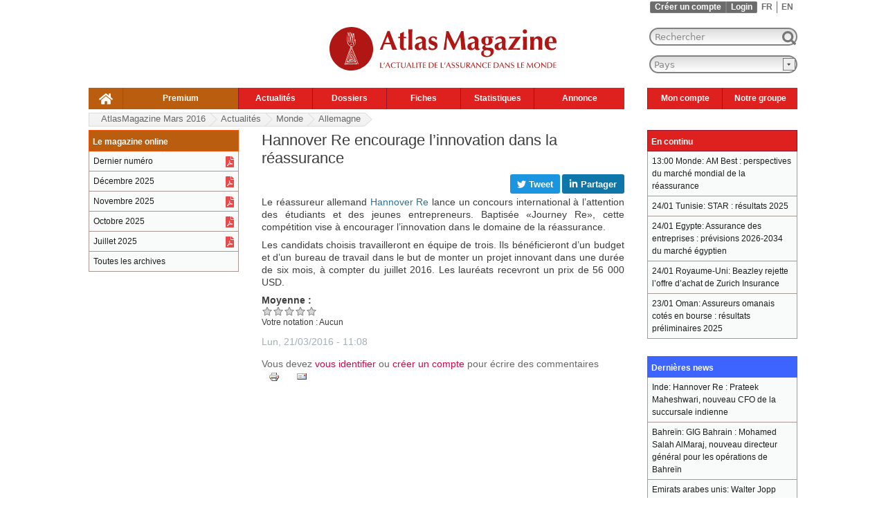

--- FILE ---
content_type: text/html; charset=utf-8
request_url: https://www.atlas-mag.net/article/hannover-re-encourage-l-innovation-dans-la-reassurance
body_size: 10413
content:
<!DOCTYPE html>
<html xmlns="http://www.w3.org/1999/xhtml" prefix="og: http://ogp.me/ns#" xml:lang="fr" lang="fr" dir="ltr">

<head>
<meta http-equiv="Content-Type" content="text/html; charset=utf-8" />
   <!-- Google Tag Manager pour perf j'ai change j.async=true en j.defer=true -->
   <script>(function(w,d,s,l,i){w[l]=w[l]||[];w[l].push({'gtm.start':new Date().getTime(),event:'gtm.js'});var f=d.getElementsByTagName(s)[0],j=d.createElement(s),dl=l!='dataLayer'?'&l='+l:'';j.defer=true;j.src='https://www.googletagmanager.com/gtm.js?id='+i+dl;f.parentNode.insertBefore(j,f);
  })(window,document,'script','dataLayer','GTM-TQTQN9J');</script>
   <!-- End Google Tag Manager -->
   <!-- <title head_title, $site_slogan>Hannover Re encourage l’innovation dans la réassurance, L'actualité de l'assurance</title> -->
   <!-- <title title>Hannover Re encourage l’innovation dans la réassurance</title> -->
   <!-- <title language->language>fr </title> -->
   <!-- <title language->dir>ltr</title> -->
   <!-- <title is_front></title> -->
<title>Hannover Re encourage l’innovation dans la réassurance</title>
   <!-- <meta name="viewport" content="width=1256"/>  -->
<!-- NV VIEWPORT POUR MOBILE AU LIEU DE L'ANCIEN A 1256 -->  
  <meta name="viewport" content="width=device-width, initial-scale=1"/>
   <meta http-equiv="Content-Type" content="text/html; charset=utf-8" />
<link rel="shortcut icon" href="/sites/all/themes/mwatlas/favicon.ico" type="image/x-icon" />
<link rel="alternate" hreflang="fr" href="https://www.atlas-mag.net/article/hannover-re-encourage-l-innovation-dans-la-reassurance" />
<link rel="alternate" hreflang="en" href="https://www.atlas-mag.net/en/article/hannover-re-promotes-innovation-in-reinsurance" />
<meta property="og:title" content="Hannover Re encourage l’innovation dans la réassurance" />
<meta name="description" content="Le réassureur allemand Hannover Re lance un concours international à l’attention des étudiants et des jeunes entrepreneurs. Baptisée «Journey Re», cette compétition" />
<meta property="og:description" content="Le réassureur allemand Hannover Re lance un concours international à l’attention des étudiants et des jeunes entrepreneurs. Baptisée «Journey Re», cette compétition vise à encourager l’innovation dans le domaine de la réassurance.Les candidats choisis travailleront en équipe de trois." />
<meta name="keywords" content="Hannover Re,Monde,Allemagne" />
<meta property="og:type" content="website" />
<link rel="canonical" href="https://www.atlas-mag.net/article/hannover-re-encourage-l-innovation-dans-la-reassurance" />
<meta property="og:url" content="https://www.atlas-mag.net/article/hannover-re-encourage-l-innovation-dans-la-reassurance" />
<meta name="revisit-after" content="1 day" />
<meta name="robots" content="index, follow" />
 
    <link type="text/css" rel="stylesheet" media="all" href="/sites/default/files/css/css_0f5ddaefc4eb43619816bf267b819998.css" />
<link type="text/css" rel="stylesheet" media="print" href="/sites/default/files/css/css_0f6f54cf536b27530e047d2f1e67a716.css" />
<!--[if IE]>
<link type="text/css" rel="stylesheet" media="all" href="/sites/all/themes/mwatlas/css/ie.css?4" />
<![endif]-->
<!--[if lte IE 7]>
<link type="text/css" rel="stylesheet" media="all" href="/sites/all/themes/mwatlas/css/ie7.css?4" />
<![endif]-->
<!--[if lte IE 6]>
<link type="text/css" rel="stylesheet" media="all" href="/sites/all/themes/mwatlas/css/ie6.css?4" />
<![endif]-->
  <script type="text/javascript" src="/sites/default/files/js/js_a9c4424be72f190e0a9444553099fb94.js"></script>
<script type="text/javascript">
<!--//--><![CDATA[//><!--
jQuery.extend(Drupal.settings, { "basePath": "/", "dhtmlMenu": { "slide": 0, "siblings": 0, "relativity": 0, "children": 0, "clone": 0, "doubleclick": 0 }, "fivestar": { "titleUser": "Votre notation: ", "titleAverage": "Moyenne: ", "feedbackSavingVote": "En train d\'enregistrer votre vote...", "feedbackVoteSaved": "Votre vote a été enregistré.", "feedbackDeletingVote": "Suppression de votre vote...", "feedbackVoteDeleted": "Votre vote a été supprimé." }, "googleanalytics": { "trackOutbound": 1, "trackMailto": 1, "trackDownload": 1, "trackDownloadExtensions": "7z|aac|arc|arj|asf|asx|avi|bin|csv|doc|exe|flv|gif|gz|gzip|hqx|jar|jpe?g|js|mp(2|3|4|e?g)|mov(ie)?|msi|msp|pdf|phps|png|ppt|qtm?|ra(m|r)?|sea|sit|tar|tgz|torrent|txt|wav|wma|wmv|wpd|xls|xml|z|zip" }, "lightbox2": { "rtl": "0", "file_path": "/(\\w\\w/)sites/default/files", "default_image": "/sites/all/modules/lightbox2/images/brokenimage.jpg", "border_size": 10, "font_color": "000", "box_color": "fff", "top_position": "", "overlay_opacity": "0.8", "overlay_color": "000", "disable_close_click": 1, "resize_sequence": 0, "resize_speed": 200, "fade_in_speed": 200, "slide_down_speed": 300, "use_alt_layout": 0, "disable_resize": 1, "disable_zoom": 0, "force_show_nav": 0, "show_caption": 0, "loop_items": 0, "node_link_text": "View Image Details", "node_link_target": 0, "image_count": "Image !current of !total", "video_count": "Video !current of !total", "page_count": "Page !current of !total", "lite_press_x_close": "press \x3ca href=\"#\" onclick=\"hideLightbox(); return FALSE;\"\x3e\x3ckbd\x3ex\x3c/kbd\x3e\x3c/a\x3e to close", "download_link_text": "", "enable_login": false, "enable_contact": false, "keys_close": "c x 27", "keys_previous": "p 37", "keys_next": "n 39", "keys_zoom": "z", "keys_play_pause": "32", "display_image_size": "original", "image_node_sizes": "()", "trigger_lightbox_classes": "", "trigger_lightbox_group_classes": "", "trigger_slideshow_classes": "", "trigger_lightframe_classes": "", "trigger_lightframe_group_classes": "", "custom_class_handler": "lightbox", "custom_trigger_classes": "img.lightbox", "disable_for_gallery_lists": 1, "disable_for_acidfree_gallery_lists": true, "enable_acidfree_videos": true, "slideshow_interval": 5000, "slideshow_automatic_start": true, "slideshow_automatic_exit": true, "show_play_pause": true, "pause_on_next_click": false, "pause_on_previous_click": true, "loop_slides": false, "iframe_width": 600, "iframe_height": 400, "iframe_border": 1, "enable_video": 0 }, "spamspan": { "m": "spamspan", "u": "u", "d": "d", "h": "h", "t": "t" }, "custom_search": { "form_target": "_self", "solr": 0 }, "superfish": { "1": { "id": "1", "sf": { "delay": "300", "animation": { "opacity": "show", "height": "show" }, "speed": "fast", "autoArrows": false, "dropShadows": false, "disableHI": true }, "plugins": { "touchscreen": { "mode": "always_active" }, "supposition": true, "bgiframe": false, "smallscreen": { "title": "Header french" } } } } });
//--><!]]>
</script>
</head>
<body class="not-front not-logged-in node-type-story i18n-fr page-article-hannover-re-encourage-l-innovation-dans-la-reassurance section-article two-sidebars">
  <!-- Google Tag Manager (noscript) -->
  <noscript><iframe src="https://www.googletagmanager.com/ns.html?id=GTM-TQTQN9J" height="0" width="0" style="display:none;visibility:hidden"></iframe></noscript>
  <!-- End Google Tag Manager (noscript) -->

  
  <div id="page-wrapper"><div id="page">

    <div id="header-top"><div class="section clearfix">
      <div class="region region-header-top">
  <div id="block-locale-0" class="block block-locale region-odd odd region-count-1 count-5">
  
  <div class="content">
    <ul class="links"><li class="fr first active"><a href="/article/hannover-re-encourage-l-innovation-dans-la-reassurance" class="language-link active">FR</a></li>
<li class="en last"><a href="/en/article/hannover-re-promotes-innovation-in-reinsurance" class="language-link">EN</a></li>
</ul>  </div>

  </div> <!-- /.block -->
<div id="block-block-11" class="block block-block region-even even region-count-2 count-6">
  
  <div class="content">
    <ul class="maccount"><li class="register"><a href="/user/register">Créer un compte</a></li><li class="login"><a href="/user?destination=article/hannover-re-encourage-l-innovation-dans-la-reassurance">Login</a></li></ul>  </div>

  </div> <!-- /.block -->
</div> <!-- /.region -->
   
    </div></div>
    
    <div id="header"><div class="section clearfix">

              <a href="/" title="Accueil" rel="home" id="logo"><img width="328" height="73" src="/sites/all/themes/mwatlas/logo_fr.svg" alt="Accueil" /></a>
      
              <div id="name-and-slogan">
          
        </div> <!-- /#name-and-slogan -->
      
      
      <div class="region region-header">
  <div id="block-atlaslastupdate-0" class="block block-atlaslastupdate region-odd odd region-count-1 count-7">
  
  <div class="content">
    Mise &#224; jour: 26 Janvier, 13h00  </div>

  </div> <!-- /.block -->
<div id="block-search-0" class="block block-search region-even even region-count-2 count-8">
  
  <div class="content">
    <form action="/article/hannover-re-encourage-l-innovation-dans-la-reassurance"  accept-charset="UTF-8" method="post" id="search-block-form" class="search-form">
<div><div class="container-inline">
  
<div class="form-item" id="edit-search-block-form-1-wrapper">
 <label class="element-invisible" for="edit-search-block-form-1">  : </label>
 <input type="text" maxlength="128" name="search_block_form" id="edit-search-block-form-1" size="20" value="Rechercher" title="Saisissez les termes que vous voulez rechercher." class="form-text  custom-search-default-value custom-search-box" />
</div>
<input type="submit" name="op" id="edit-submit" value=" "  class="form-submit" />
<input type="hidden" name="form_build_id" id="form-29e6969416be25a9be9e437d8b95ad42" value="form-29e6969416be25a9be9e437d8b95ad42"  />
<input type="hidden" name="form_id" id="edit-search-block-form" value="search_block_form"  />
<input type="hidden" name="default_text" id="edit-default-text" value="Rechercher"  class="default-text" />
</div>

</div></form>
  </div>

  </div> <!-- /.block -->
<div id="block-mwblocks-mwcountries" class="block block-mwblocks region-odd odd region-count-3 count-9">
  
  <div class="content">
    <FORM NAME="form1"><SELECT NAME="dest" onchange="window.location.href= this.form.dest.options[this.form.dest.selectedIndex].value"><OPTION VALUE="/" class="invisible">Pays</option><optgroup label="Région"></optgroup><OPTION VALUE="/taxonomy/term/5/all">Afrique</option>
<OPTION VALUE="/taxonomy/term/3/all">Asie</option>
<OPTION VALUE="/taxonomy/term/2/all">Maghreb</option>
<OPTION VALUE="/taxonomy/term/19/all">Monde</option>
<OPTION VALUE="/taxonomy/term/11/all">Moyen-Orient</option><optgroup label="Pays"></optgroup><OPTION VALUE="/taxonomy/term/430/all">Afghanistan</option>
<OPTION VALUE="/taxonomy/term/265/all">Afrique du Sud</option>
<OPTION VALUE="/taxonomy/term/375/all">Albanie</option>
<OPTION VALUE="/taxonomy/term/261/all">Algérie</option>
<OPTION VALUE="/taxonomy/term/376/all">Allemagne</option>
<OPTION VALUE="/taxonomy/term/431/all">Andorre</option>
<OPTION VALUE="/taxonomy/term/266/all">Angola</option>
<OPTION VALUE="/taxonomy/term/359/all">Arabie Saoudite</option>
<OPTION VALUE="/taxonomy/term/374/all">Argentine</option>
<OPTION VALUE="/taxonomy/term/317/all">Arménie</option>
<OPTION VALUE="/taxonomy/term/378/all">Australie</option>
<OPTION VALUE="/taxonomy/term/377/all">Autriche</option>
<OPTION VALUE="/taxonomy/term/318/all">Azerbaïdjan</option>
<OPTION VALUE="/taxonomy/term/432/all">Bahamas</option>
<OPTION VALUE="/taxonomy/term/360/all">Bahreïn</option>
<OPTION VALUE="/taxonomy/term/319/all">Bangladesh</option>
<OPTION VALUE="/taxonomy/term/380/all">Belgique</option>
<OPTION VALUE="/taxonomy/term/638/all">Bermudes</option>
<OPTION VALUE="/taxonomy/term/381/all">Biélorussie</option>
<OPTION VALUE="/taxonomy/term/433/all">Bolivie</option>
<OPTION VALUE="/taxonomy/term/382/all">Bosnie-Herzégovine </option>
<OPTION VALUE="/taxonomy/term/268/all">Botswana</option>
<OPTION VALUE="/taxonomy/term/322/all">Brunei</option>
<OPTION VALUE="/taxonomy/term/379/all">Brésil</option>
<OPTION VALUE="/taxonomy/term/383/all">Bulgarie</option>
<OPTION VALUE="/taxonomy/term/269/all">Burkina Faso</option>
<OPTION VALUE="/taxonomy/term/270/all">Burundi</option>
<OPTION VALUE="/taxonomy/term/267/all">Bénin</option>
<OPTION VALUE="/taxonomy/term/323/all">Cambodge</option>
<OPTION VALUE="/taxonomy/term/271/all">Cameroun</option>
<OPTION VALUE="/taxonomy/term/384/all">Canada</option>
<OPTION VALUE="/taxonomy/term/272/all">Cap-Vert </option>
<OPTION VALUE="/taxonomy/term/385/all">Chili</option>
<OPTION VALUE="/taxonomy/term/348/all">Chine</option>
<OPTION VALUE="/taxonomy/term/387/all">Chypre</option>
<OPTION VALUE="/taxonomy/term/386/all">Colombie</option>
<OPTION VALUE="/taxonomy/term/274/all">Comores</option>
<OPTION VALUE="/taxonomy/term/349/all">Corée du Nord</option>
<OPTION VALUE="/taxonomy/term/326/all">Corée du Sud</option>
<OPTION VALUE="/taxonomy/term/388/all">Croatie</option>
<OPTION VALUE="/taxonomy/term/436/all">Cuba</option>
<OPTION VALUE="/taxonomy/term/277/all">Côte d’Ivoire</option>
<OPTION VALUE="/taxonomy/term/389/all">Danemark</option>
<OPTION VALUE="/taxonomy/term/279/all">Djibouti</option>
<OPTION VALUE="/taxonomy/term/361/all">Egypte</option>
<OPTION VALUE="/taxonomy/term/362/all">Emirats arabes unis</option>
<OPTION VALUE="/taxonomy/term/390/all">Equateur</option>
<OPTION VALUE="/taxonomy/term/280/all">Erythrée</option>
<OPTION VALUE="/taxonomy/term/23/all">Espagne</option>
<OPTION VALUE="/taxonomy/term/394/all">Estonie</option>
<OPTION VALUE="/taxonomy/term/391/all">Etats-Unis</option>
<OPTION VALUE="/taxonomy/term/293/all">Ethiopie</option>
<OPTION VALUE="/taxonomy/term/437/all">Fidji</option>
<OPTION VALUE="/taxonomy/term/395/all">Finlande</option>
<OPTION VALUE="/taxonomy/term/22/all">France</option>
<OPTION VALUE="/taxonomy/term/260/all">Gabon</option>
<OPTION VALUE="/taxonomy/term/283/all">Gambie</option>
<OPTION VALUE="/taxonomy/term/287/all">Ghana</option>
<OPTION VALUE="/taxonomy/term/438/all">Grenade</option>
<OPTION VALUE="/taxonomy/term/398/all">Grèce</option>
<OPTION VALUE="/taxonomy/term/439/all">Guatemala</option>
<OPTION VALUE="/taxonomy/term/288/all">Guinée</option>
<OPTION VALUE="/taxonomy/term/290/all">Guinée équatoriale </option>
<OPTION VALUE="/taxonomy/term/289/all">Guinée-Bissau </option>
<OPTION VALUE="/taxonomy/term/453/all">Guyana</option>
<OPTION VALUE="/taxonomy/term/327/all">Géorgie</option>
<OPTION VALUE="/taxonomy/term/399/all">Haïti </option>
<OPTION VALUE="/taxonomy/term/454/all">Honduras</option>
<OPTION VALUE="/taxonomy/term/400/all">Hongrie</option>
<OPTION VALUE="/taxonomy/term/435/all">Iles Cook</option>
<OPTION VALUE="/taxonomy/term/456/all">Iles Marshall</option>
<OPTION VALUE="/taxonomy/term/462/all">Iles Salomon</option>
<OPTION VALUE="/taxonomy/term/328/all">Inde</option>
<OPTION VALUE="/taxonomy/term/350/all">Indonésie</option>
<OPTION VALUE="/taxonomy/term/363/all">Irak</option>
<OPTION VALUE="/taxonomy/term/364/all">Iran</option>
<OPTION VALUE="/taxonomy/term/401/all">Irlande</option>
<OPTION VALUE="/taxonomy/term/402/all">Islande</option>
<OPTION VALUE="/taxonomy/term/403/all">Italie</option>
<OPTION VALUE="/taxonomy/term/404/all">Jamaïque</option>
<OPTION VALUE="/taxonomy/term/351/all">Japon</option>
<OPTION VALUE="/taxonomy/term/365/all">Jordanie</option>
<OPTION VALUE="/taxonomy/term/331/all">Kazakhstan </option>
<OPTION VALUE="/taxonomy/term/263/all">Kenya</option>
<OPTION VALUE="/taxonomy/term/332/all">Kirghizistan </option>
<OPTION VALUE="/taxonomy/term/367/all">Koweït</option>
<OPTION VALUE="/taxonomy/term/333/all">Laos</option>
<OPTION VALUE="/taxonomy/term/291/all">Lesotho</option>
<OPTION VALUE="/taxonomy/term/369/all">Liban</option>
<OPTION VALUE="/taxonomy/term/292/all">Liberia</option>
<OPTION VALUE="/taxonomy/term/315/all">Libye</option>
<OPTION VALUE="/taxonomy/term/455/all">Lituanie</option>
<OPTION VALUE="/taxonomy/term/406/all">Luxembourg</option>
<OPTION VALUE="/taxonomy/term/408/all">Macédoine</option>
<OPTION VALUE="/taxonomy/term/294/all">Madagascar</option>
<OPTION VALUE="/taxonomy/term/335/all">Malaisie</option>
<OPTION VALUE="/taxonomy/term/295/all">Malawi</option>
<OPTION VALUE="/taxonomy/term/337/all">Maldives</option>
<OPTION VALUE="/taxonomy/term/296/all">Mali</option>
<OPTION VALUE="/taxonomy/term/409/all">Malte</option>
<OPTION VALUE="/taxonomy/term/262/all">Maroc</option>
<OPTION VALUE="/taxonomy/term/297/all">Maurice</option>
<OPTION VALUE="/taxonomy/term/316/all">Mauritanie</option>
<OPTION VALUE="/taxonomy/term/407/all">Mexique</option>
<OPTION VALUE="/taxonomy/term/457/all">Moldavie</option>
<OPTION VALUE="/taxonomy/term/458/all">Monaco</option>
<OPTION VALUE="/taxonomy/term/346/all">Mongolie</option>
<OPTION VALUE="/taxonomy/term/410/all">Monténégro</option>
<OPTION VALUE="/taxonomy/term/298/all">Mozambique</option>
<OPTION VALUE="/taxonomy/term/347/all">Myanmar</option>
<OPTION VALUE="/taxonomy/term/299/all">Namibie</option>
<OPTION VALUE="/taxonomy/term/459/all">Nauru</option>
<OPTION VALUE="/taxonomy/term/460/all">Nicaragua</option>
<OPTION VALUE="/taxonomy/term/300/all">Niger</option>
<OPTION VALUE="/taxonomy/term/301/all">Nigéria</option>
<OPTION VALUE="/taxonomy/term/411/all">Norvège</option>
<OPTION VALUE="/taxonomy/term/412/all">Nouvelle-Zélande</option>
<OPTION VALUE="/taxonomy/term/339/all">Népal</option>
<OPTION VALUE="/taxonomy/term/370/all">Oman</option>
<OPTION VALUE="/taxonomy/term/302/all">Ouganda</option>
<OPTION VALUE="/taxonomy/term/340/all">Ouzbékistan</option>
<OPTION VALUE="/taxonomy/term/341/all">Pakistan</option>
<OPTION VALUE="/taxonomy/term/1472/all">Palestine </option>
<OPTION VALUE="/taxonomy/term/461/all">Panama </option>
<OPTION VALUE="/taxonomy/term/413/all">Paraguay</option>
<OPTION VALUE="/taxonomy/term/414/all">Pays-Bas </option>
<OPTION VALUE="/taxonomy/term/342/all">Philippines</option>
<OPTION VALUE="/taxonomy/term/415/all">Pologne</option>
<OPTION VALUE="/taxonomy/term/416/all">Portugal</option>
<OPTION VALUE="/taxonomy/term/417/all">Pérou</option>
<OPTION VALUE="/taxonomy/term/371/all">Qatar</option>
<OPTION VALUE="/taxonomy/term/286/all">RD Congo</option>
<OPTION VALUE="/taxonomy/term/420/all">Roumanie</option>
<OPTION VALUE="/taxonomy/term/421/all">Royaume-Uni</option>
<OPTION VALUE="/taxonomy/term/418/all">Russie</option>
<OPTION VALUE="/taxonomy/term/303/all">Rwanda</option>
<OPTION VALUE="/taxonomy/term/273/all">République centrafricaine </option>
<OPTION VALUE="/taxonomy/term/275/all">République du Congo </option>
<OPTION VALUE="/taxonomy/term/419/all">République tchèque</option>
<OPTION VALUE="/taxonomy/term/464/all">Saint-Marin </option>
<OPTION VALUE="/taxonomy/term/463/all">Sainte-Lucie </option>
<OPTION VALUE="/taxonomy/term/422/all">Salvador</option>
<OPTION VALUE="/taxonomy/term/423/all">Serbie</option>
<OPTION VALUE="/taxonomy/term/305/all">Seychelles</option>
<OPTION VALUE="/taxonomy/term/306/all">Sierra Leone </option>
<OPTION VALUE="/taxonomy/term/343/all">Singapour</option>
<OPTION VALUE="/taxonomy/term/465/all">Slovaquie</option>
<OPTION VALUE="/taxonomy/term/466/all">Slovénie</option>
<OPTION VALUE="/taxonomy/term/307/all">Somalie</option>
<OPTION VALUE="/taxonomy/term/309/all">Soudan</option>
<OPTION VALUE="/taxonomy/term/345/all">Sri Lanka </option>
<OPTION VALUE="/taxonomy/term/425/all">Suisse</option>
<OPTION VALUE="/taxonomy/term/424/all">Suède</option>
<OPTION VALUE="/taxonomy/term/310/all">Swaziland</option>
<OPTION VALUE="/taxonomy/term/372/all">Syrie</option>
<OPTION VALUE="/taxonomy/term/304/all">Sénégal</option>
<OPTION VALUE="/taxonomy/term/354/all">Tadjikistan</option>
<OPTION VALUE="/taxonomy/term/311/all">Tanzanie</option>
<OPTION VALUE="/taxonomy/term/366/all">Taïwan</option>
<OPTION VALUE="/taxonomy/term/312/all">Tchad </option>
<OPTION VALUE="/taxonomy/term/356/all">Thaïlande</option>
<OPTION VALUE="/taxonomy/term/264/all">Togo</option>
<OPTION VALUE="/taxonomy/term/467/all">Tonga</option>
<OPTION VALUE="/taxonomy/term/21/all">Tunisie</option>
<OPTION VALUE="/taxonomy/term/357/all">Turkménistan</option>
<OPTION VALUE="/taxonomy/term/426/all">Turquie</option>
<OPTION VALUE="/taxonomy/term/428/all">Ukraine</option>
<OPTION VALUE="/taxonomy/term/427/all">Uruguay</option>
<OPTION VALUE="/taxonomy/term/429/all">Venezuela</option>
<OPTION VALUE="/taxonomy/term/358/all">Vietnam</option>
<OPTION VALUE="/taxonomy/term/468/all">Yougoslavie</option>
<OPTION VALUE="/taxonomy/term/373/all">Yémen</option>
<OPTION VALUE="/taxonomy/term/313/all">Zambie</option>
<OPTION VALUE="/taxonomy/term/314/all">Zimbabwe</option></SELECT></FORM>  </div>

  </div> <!-- /.block -->
<div id="block-superfish-1" class="block block-superfish region-even even region-count-4 count-10">
  
  <div class="content">
    <ul id="superfish-1" class="sf-menu sf-menu-header-left-french sf-horizontal sf-style-default sf-total-items-9 sf-parent-items-7 sf-single-items-2"><li id="menu-1546-1" class="first odd sf-item-1 sf-depth-1 sf-no-children"><a href="/" title="" class="sf-depth-1" id="dhtml_menu-1546">.</a></li><li id="menu-1547-1" class="middle even sf-item-2 sf-depth-1 sf-no-children"><a href="https://www.atlas-mag.net/restricted_content?destination=restricted_content?destination=restricted_content&amp;destination=restricted_content" title="" class="sf-depth-1" id="dhtml_menu-1547">Premium</a></li><li id="menu-1550-1" class="middle odd sf-item-3 sf-depth-1 sf-total-children-7 sf-parent-children-0 sf-single-children-7 menuparent"><a href="/category/categories/actualites" title="" class="sf-depth-1 menuparent" id="dhtml_menu-1550">Actualités</a><ul><li id="menu-1556-1" class="first odd sf-item-1 sf-depth-2 sf-no-children"><a href="/taxonomy/term/10%2C5" title="" class="sf-depth-2" id="dhtml_menu-1556">Afrique</a></li><li id="menu-1557-1" class="middle even sf-item-2 sf-depth-2 sf-no-children"><a href="/taxonomy/term/10%2C3" title="" class="sf-depth-2" id="dhtml_menu-1557">Asie</a></li><li id="menu-1558-1" class="middle odd sf-item-3 sf-depth-2 sf-no-children"><a href="/taxonomy/term/10%2C2" title="" class="sf-depth-2" id="dhtml_menu-1558">Maghreb</a></li><li id="menu-1555-1" class="middle even sf-item-4 sf-depth-2 sf-no-children"><a href="/taxonomy/term/10%2C11" title="" class="sf-depth-2" id="dhtml_menu-1555">Moyen orient</a></li><li id="menu-1559-1" class="middle odd sf-item-5 sf-depth-2 sf-no-children"><a href="/taxonomy/term/10%2C19" title="" class="sf-depth-2" id="dhtml_menu-1559">Monde</a></li><li id="menu-9054-1" class="middle even sf-item-6 sf-depth-2 sf-no-children"><a href="/category/categories/actualites" title="" class="sf-depth-2" id="dhtml_menu-9054">Toute l&#039;info</a></li><li id="menu-10891-1" class="last odd sf-item-7 sf-depth-2 sf-no-children"><a href="/taxonomy/term/10%2C1896" title="" class="sf-depth-2" id="dhtml_menu-10891">Divers</a></li></ul></li><li id="menu-1551-1" class="middle even sf-item-4 sf-depth-1 sf-total-children-3 sf-parent-children-0 sf-single-children-3 menuparent"><a href="/category/categories/dossiers" title="" class="sf-depth-1 menuparent" id="dhtml_menu-1551">Dossiers</a><ul><li id="menu-1635-1" class="first odd sf-item-1 sf-depth-2 sf-no-children"><a href="/editorials" title="" class="sf-depth-2" id="dhtml_menu-1635">Editoriaux</a></li><li id="menu-1560-1" class="middle even sf-item-2 sf-depth-2 sf-no-children"><a href="/taxonomy/term/8%2C4" title="" class="sf-depth-2" id="dhtml_menu-1560">Focus</a></li><li id="menu-1561-1" class="last odd sf-item-3 sf-depth-2 sf-no-children"><a href="/taxonomy/term/8%2C16" title="" class="sf-depth-2" id="dhtml_menu-1561">Spécial</a></li></ul></li><li id="menu-1552-1" class="middle odd sf-item-5 sf-depth-1 sf-total-children-3 sf-parent-children-0 sf-single-children-3 menuparent"><a href="/category/categories/fiches" title="" class="sf-depth-1 menuparent" id="dhtml_menu-1552">Fiches</a><ul><li id="menu-1562-1" class="first odd sf-item-1 sf-depth-2 sf-no-children"><a href="/taxonomy/term/7%2C20" title="" class="sf-depth-2" id="dhtml_menu-1562">Personnalités</a></li><li id="menu-1563-1" class="middle even sf-item-2 sf-depth-2 sf-no-children"><a href="/taxonomy/term/7%2C12" title="" class="sf-depth-2" id="dhtml_menu-1563">Pays</a></li><li id="menu-1564-1" class="last odd sf-item-3 sf-depth-2 sf-no-children"><a href="/taxonomy/term/7%2C14" title="" class="sf-depth-2" id="dhtml_menu-1564">Compagnies</a></li></ul></li><li id="menu-1553-1" class="middle even sf-item-6 sf-depth-1 sf-total-children-2 sf-parent-children-0 sf-single-children-2 menuparent"><a href="/category/categories/statistiques" title="" class="sf-depth-1 menuparent" id="dhtml_menu-1553">Statistiques</a><ul><li id="menu-1565-1" class="first odd sf-item-1 sf-depth-2 sf-no-children"><a href="/taxonomy/term/15%2C12" title="" class="sf-depth-2" id="dhtml_menu-1565">Pays</a></li><li id="menu-1566-1" class="last even sf-item-2 sf-depth-2 sf-no-children"><a href="/taxonomy/term/15%2C14" title="" class="sf-depth-2" id="dhtml_menu-1566">Compagnies</a></li></ul></li><li id="menu-1554-1" class="middle odd sf-item-7 sf-depth-1 sf-total-children-3 sf-parent-children-0 sf-single-children-3 menuparent"><a href="/category/categories/evenements" title="" class="sf-depth-1 menuparent" id="dhtml_menu-1554">Annonce</a><ul><li id="menu-1567-1" class="first odd sf-item-1 sf-depth-2 sf-no-children"><a href="/taxonomy/term/6%2C13" title="" class="sf-depth-2" id="dhtml_menu-1567">Nominations</a></li><li id="menu-1615-1" class="middle even sf-item-2 sf-depth-2 sf-no-children"><a href="/taxonomy/term/6%2C1890" title="" class="sf-depth-2" id="dhtml_menu-1615">Agenda</a></li><li id="menu-10902-1" class="last odd sf-item-3 sf-depth-2 sf-no-children"><a href="/category/categories/offres-demploi" title="" class="sf-depth-2" id="dhtml_menu-10902">Emploi</a></li></ul></li><li id="menu-2864-1" class="middle even sf-item-8 sf-depth-1 sf-total-children-4 sf-parent-children-0 sf-single-children-4 menuparent"><a href="https://atlas-mag.net/user" title="" class="sf-depth-1 menuparent" id="dhtml_menu-2864">Mon compte</a><ul><li id="menu-2866-1" class="first odd sf-item-1 sf-depth-2 sf-no-children"><a href="https://atlas-mag.net/newsletter/subscriptions?destination=newsletter/subscriptions&amp;destination=newsletter/subscriptions" title="Inscription gratuite au magazine" class="sf-depth-2" id="dhtml_menu-2866">Abonnement au magazine</a></li><li id="menu-2865-1" class="middle even sf-item-2 sf-depth-2 sf-no-children"><a href="https://atlas-mag.net/mwalert/subscription?destination=mwalert/subscription" title="Inscription aux actualités de l’assurance" class="sf-depth-2" id="dhtml_menu-2865">Abonnement aux e-mails Weekly</a></li><li id="menu-2867-1" class="middle odd sf-item-3 sf-depth-2 sf-no-children"><a href="https://atlas-mag.net/syndication/builder?destination=syndication/builder" title="Inscription au flux RSS" class="sf-depth-2" id="dhtml_menu-2867">Abonnement au flux RSS</a></li><li id="menu-9056-1" class="last even sf-item-4 sf-depth-2 sf-no-children"><a href="https://atlas-mag.net/user" title="" class="sf-depth-2" id="dhtml_menu-9056">Voir le profil</a></li></ul></li><li id="menu-2868-1" class="last odd sf-item-9 sf-depth-1 sf-total-children-3 sf-parent-children-0 sf-single-children-3 menuparent"><a href="http://www.group-atlas.com/fr" title="Le groupe Atlas" class="sf-depth-1 menuparent" id="dhtml_menu-2868">Notre groupe</a><ul><li id="menu-2869-1" class="first odd sf-item-1 sf-depth-2 sf-no-children"><a href="/atlas-magazine" title="A propos AtlasMagazine" class="sf-depth-2" id="dhtml_menu-2869">A propos</a></li><li id="menu-2871-1" class="middle even sf-item-2 sf-depth-2 sf-no-children"><a href="/contact-us" title="" class="sf-depth-2" id="dhtml_menu-2871">Contact</a></li><li id="menu-2870-1" class="last odd sf-item-3 sf-depth-2 sf-no-children"><a href="http://www.group-atlas.com/fr" title="Le groupe Atlas" class="sf-depth-2" id="dhtml_menu-2870">Le groupe</a></li></ul></li></ul><div class="sf-atm_sandwich">&#9776;</div>  </div>

  </div> <!-- /.block -->
</div> <!-- /.region -->

    </div></div> <!-- /.section, /#header -->

    <div id="main-wrapper"><div id="main" class="clearfix with-navigation">

      <div id="content" class="column"><div class="section">

        
        		
        		
						
									<h1 class="title">Hannover Re encourage l’innovation dans la réassurance</h1>
				
                        
        

        <div id="content-area">
		  		  			<div id="node-18789" class="node node-type-story clearfix">
  
  
  
  <div class="content">
    <div class="atm_social_bar_large atm_social_fr"><div class="atm_social_right"><div class="atm_social_facebook_button atm_social_button"><iframe src="https://www.facebook.com/plugins/like.php?href=https%3A%2F%2Fwww.atlas-mag.net%2Farticle%2Fhannover-re-encourage-l-innovation-dans-la-reassurance&amp;layout=button&amp;action=like&amp;locale=fr_FR&amp;size=large&amp;share=true&amp;appId" scrolling="no" frameborder="0" allowfullscreen="true" allow="autoplay; clipboard-write; encrypted-media; picture-in-picture; web-share"></iframe></div><a class="atm_social_twitter_share_button atm_social_button atm_social_button_left_margin" href="https://twitter.com/intent/tweet?url=https%3A%2F%2Fwww.atlas-mag.net%2Farticle%2Fhannover-re-encourage-l-innovation-dans-la-reassurance&amp;text=Hannover+Re+encourage+l%E2%80%99innovation+dans+la+r%C3%A9assurance" onclick="window.open(this.href, 'mywin','left=20,top=20,width=500,height=500,toolbar=1,resizable=0'); return false;"><span>
                          <span class="atm_social_share_icon atm_social_twitter_share_icon">
                              <svg xmlns="http://www.w3.org/2000/svg" viewBox="0 0 24 24" fill="white"><path d="M24 4.557c-.883.392-1.832.656-2.828.775 1.017-.609 1.798-1.574 2.165-2.724-.951.564-2.005.974-3.127 1.195-.897-.957-2.178-1.555-3.594-1.555-3.179 0-5.515 2.966-4.797 6.045-4.091-.205-7.719-2.165-10.148-5.144-1.29 2.213-.669 5.108 1.523 6.574-.806-.026-1.566-.247-2.229-.616-.054 2.281 1.581 4.415 3.949 4.89-.693.188-1.452.232-2.224.084.626 1.956 2.444 3.379 4.6 3.419-2.07 1.623-4.678 2.348-7.29 2.04 2.179 1.397 4.768 2.212 7.548 2.212 9.142 0 14.307-7.721 13.995-14.646.962-.695 1.797-1.562 2.457-2.549z"></path></svg>
                          </span>
                          <span class="atm_social_share_text atm_social_twitter_share_text">
                              Tweet
                          </span>
                      </span></a><a class="atm_social_linkedin_share_button atm_social_button atm_social_button_left_margin" href="https://www.linkedin.com/shareArticle?url=https%3A%2F%2Fwww.atlas-mag.net%2Farticle%2Fhannover-re-encourage-l-innovation-dans-la-reassurance&amp;source=Atlas Magazine&amp;mini=true" onclick="window.open(this.href, 'mywin','left=20,top=20,width=500,height=500,toolbar=1,resizable=0'); return false;"><span>
                          <span class="atm_social_share_icon atm_social_linkedin_share_icon">
                              <svg xmlns="http://www.w3.org/2000/svg" viewBox="0 0 15 16" fill="white"><path d="M 3 16 h -3 v -11 h 3 v 11 z m -1.5 -12.268 c -0.966 0 -1.75 -0.79 -1.75 -1.764 s 0.784 -1.764 1.75 -1.764 s 1.75 0.79 1.75 1.764 s -0.783 1.764 -1.75 1.764 z m 13.5 12.268 h -3 v -5.604 c 0 -3.368 -4 -3.113 -4 0 v 5.604 h -3 v -11 h 3 v 1.765 c 1.396 -2.586 7 -2.777 7 2.476 v 6.759 z"></path></svg>
                          </span>
                          <span class="atm_social_share_text atm_social_linkedin_share_text"></span>
                      </span></a></div></div><div id="atm_news"><p>Le réassureur allemand <a title="Hannover Re : indicateurs techniques, management et notation" href="https://www.atlas-mag.net/article/hannover-re" target="_blank">Hannover Re</a> lance un concours international à l’attention des étudiants et des jeunes entrepreneurs. Baptisée «Journey Re», cette compétition vise à encourager l’innovation dans le domaine de la réassurance.</p><p>Les candidats choisis travailleront en équipe de trois. Ils bénéficieront d’un budget et d’un bureau de travail dans le but de monter un projet innovant dans une durée de six mois, à compter du juillet 2016. Les lauréats recevront un prix de 56 000 USD.</p></div><div class="fivestar-static-form-item"><div class="form-item">
 <label>Moyenne : </label>
 <div class="fivestar-widget-static fivestar-widget-static-vote fivestar-widget-static-5 clear-block"><div class="star star-1 star-odd star-first"><span class="off">0</span></div><div class="star star-2 star-even"><span class="off"></span></div><div class="star star-3 star-odd"><span class="off"></span></div><div class="star star-4 star-even"><span class="off"></span></div><div class="star star-5 star-odd star-last"><span class="off"></span></div></div>
 <div class="description"><div class="fivestar-summary fivestar-summary-user"><span class="user-rating">Votre notation : <span>Aucun</span></span></div></div>
</div>
</div>  </div>

      <div class="meta">
              <span class="submitted">
          Lun, 21/03/2016 - 11:08        </span>
      
    </div>
    <ul class="links"><li class="comment_forbidden first"><span>Vous devez <a href="/user/login?destination=comment%2Freply%2F18789%23comment-form">vous identifier</a> ou <a href="/user/register?destination=comment%2Freply%2F18789%23comment-form">créer un compte</a> pour écrire des commentaires</span></li>
<li class="print_html"><a href="/print/18789" title="Affiche une version imprimable de cette page." class="print-page" rel="nofollow"><img src="/sites/all/modules/print/icons/print_icon.gif" alt="Version imprimable" title="Version imprimable" width="16" height="16" class="print-icon" /></a></li>
<li class="print_mail last"><a href="/printmail/article/hannover-re-encourage-l-innovation-dans-la-reassurance" title="Send this page by email." class="print-mail" rel="nofollow"><img src="/sites/all/modules/print/icons/mail_icon.gif" alt="Envoyer par email" title="Envoyer par email" width="16" height="16" class="print-icon" /></a></li>
</ul></div> <!-- /.node -->
		   
        </div>


        		                        		
      </div></div> <!-- /.section, /#content -->

              <div id="navigation"><div class="section clearfix">

     
      
          
          <div class="region region-navigation">
  <div id="block-atlasbreadcrumb-0" class="block block-atlasbreadcrumb region-odd even region-count-1 count-4">
  
  <div class="content">
    <div id="breadcrumb"><ul class="links"><li class="breadcrumb-3 first"><div class="view view-issues-existing view-id-issues_existing view-display-id-reference_field_1 view-dom-id-1 view-issues-existing view-id-issues_existing view-display-id-reference_field_1 view-dom-id-1">
  
  
  
  
      <div class="view-content">
        <div class="views-row views-row-1 views-row-odd views-row-first views-row-last clearfix">
      
  <div class="views-field-field-date-value">
                <span class="field-content"><a href="/issue/l-assurance-des-objets-connectes">AtlasMagazine <span class="date-display-single">Mars 2016</span></a></span>
  </div>
  
  <div class="views-field-language">
                <span class="field-content">Français</span>
  </div>
  </div>
    </div>
  
  
  
  
  
  
</div> <!-- /.view -->
</li><li class="breadcrumb-2"><a href="/category/categories/actualites" rel="tag" title="">Actualités</a></li><li class="breadcrumb-1"><a href="/category/regions-geographiques/monde" rel="tag" title="">Monde</a></li><li class="breadcrumb-0 last"><a href="/category/pays/allemagne" rel="tag" title="">Allemagne</a></li></ul></div>  </div>

  </div> <!-- /.block -->
</div> <!-- /.region -->

        </div></div> <!-- /.section, /#navigation -->
      
      <div class="region region-sidebar-first column sidebar"><div class="section">
  <div id="block-mwblocks-mwarchives" class="block block-mwblocks region-odd odd region-count-1 count-1">
      <h2 class="title">Le magazine online</h2>
  
  <div class="content">
    <div class="item-list"><ul><li class="first"><a href="/issue/atlas-magazine-n-227-janvier-2026">Dernier numéro</a><div class="pdf"><a href="https://www.atlas-mag.net/sites/default/files/AtlasMagazine_2026-01_fr.pdf" type=" ;length=2114516" target="_blank" rel="nofollow" aria-label="Dernier numéro"></a></div></li>
<li><a href="/issue/atlas-magazine-n-226-decembre-2025">Décembre 2025</a><div class="pdf"><a href="https://www.atlas-mag.net/sites/default/files/AtlasMagazine_2025-12_fr.pdf" type=" ;length=2404754" target="_blank" rel="nofollow" aria-label="Décembre 2025"></a></div></li>
<li><a href="/issue/atlas-magazine-n-225-novembre-2025">Novembre 2025</a><div class="pdf"><a href="https://www.atlas-mag.net/sites/default/files/AtlasMagazine_2025-11_fr.pdf" type=" ;length=2202998" target="_blank" rel="nofollow" aria-label="Novembre 2025"></a></div></li>
<li><a href="/issue/la-reassurance-africaine">Octobre 2025</a><div class="pdf"><a href="https://www.atlas-mag.net/sites/default/files/AtlasMagazine_2025-10_fr.pdf" type=" ;length=2184936" target="_blank" rel="nofollow" aria-label="Octobre 2025"></a></div></li>
<li><a href="/issue/l-intelligence-artificielle-perspectives-et-defis">Juillet 2025</a><div class="pdf"><a href="https://www.atlas-mag.net/sites/default/files/AtlasMagazine_2025-07_fr_0.pdf" type=" ;length=2357006" target="_blank" rel="nofollow" aria-label="Juillet 2025"></a></div></li>
<li class="last"><a href="/issues">Toutes les archives</a></li>
</ul></div>  </div>

  </div> <!-- /.block -->
</div></div> <!-- /.section, /.region -->

      <div class="region region-sidebar-second column sidebar"><div class="section">
  <div id="block-views-alerts-block_1" class="block block-views region-odd even region-count-1 count-2">
  
  <div class="content">
    <div class="view view-alerts view-id-alerts view-display-id-block_1 view-dom-id-2 view-alerts view-id-alerts view-display-id-block_1 view-dom-id-2">
  
      <div class="view-header">
      En continu    </div>
  
  
  
      <div class="view-content">
        <div class="views-row views-row-1 views-row-odd views-row-first clearfix">
    <div class="views-field-date">13:00</div>

            <div class="views-field-tid teaser_expanded teaser_empty" style="font-weight:bold;">
                <span class="field-content"><div class="item-list"><ul><li class="first last"><a href="/article/am-best-perspectives-du-marche-mondial-de-la-reassurance"><span class="tid">Monde</span><span class="separator">:</span></a></li>
</ul></div></span>
	</div>
       <div class="views-field-title teaser_expanded teaser_empty" style="font-weight:bold;">
                <span class="field-content"><a href="/article/am-best-perspectives-du-marche-mondial-de-la-reassurance">AM Best : perspectives du marché mondial de la réassurance</a></span>
	</div>

  </div>
  <div class="views-row views-row-2 views-row-even clearfix">
    <div class="views-field-date">24/01</div>

            <div class="views-field-tid teaser_expanded teaser_empty" style=";">
                <span class="field-content"><div class="item-list"><ul><li class="first"><a href="/article/star-resultats-2025"><span class="tid">Maghreb</span><span class="separator">:</span></a></li>
<li class="last"><a href="/article/star-resultats-2025"><span class="tid">Tunisie</span><span class="separator">:</span></a></li>
</ul></div></span>
	</div>
       <div class="views-field-title teaser_expanded teaser_empty" style=";">
                <span class="field-content"><a href="/article/star-resultats-2025">STAR : résultats 2025</a></span>
	</div>

  </div>
  <div class="views-row views-row-3 views-row-odd clearfix">
    <div class="views-field-date">24/01</div>

            <div class="views-field-tid teaser_expanded teaser_empty" style=";">
                <span class="field-content"><div class="item-list"><ul><li class="first"><a href="/article/assurance-des-entreprises-previsions-2026-2034-du-marche-egyptien"><span class="tid">Afrique</span><span class="separator">:</span></a></li>
<li class="last"><a href="/article/assurance-des-entreprises-previsions-2026-2034-du-marche-egyptien"><span class="tid">Egypte</span><span class="separator">:</span></a></li>
</ul></div></span>
	</div>
       <div class="views-field-title teaser_expanded teaser_empty" style=";">
                <span class="field-content"><a href="/article/assurance-des-entreprises-previsions-2026-2034-du-marche-egyptien">Assurance des entreprises : prévisions 2026-2034 du marché égyptien</a></span>
	</div>

  </div>
  <div class="views-row views-row-4 views-row-even clearfix">
    <div class="views-field-date">24/01</div>

            <div class="views-field-tid teaser_expanded teaser_empty" style=";">
                <span class="field-content"><div class="item-list"><ul><li class="first"><a href="/article/beazley-rejette-l-offre-d-achat-de-zurich-insurance"><span class="tid">Monde</span><span class="separator">:</span></a></li>
<li class="last"><a href="/article/beazley-rejette-l-offre-d-achat-de-zurich-insurance"><span class="tid">Royaume-Uni</span><span class="separator">:</span></a></li>
</ul></div></span>
	</div>
       <div class="views-field-title teaser_expanded teaser_empty" style=";">
                <span class="field-content"><a href="/article/beazley-rejette-l-offre-d-achat-de-zurich-insurance">Beazley rejette l’offre d’achat de Zurich Insurance</a></span>
	</div>

  </div>
  <div class="views-row views-row-5 views-row-odd views-row-last clearfix">
    <div class="views-field-date">23/01</div>

            <div class="views-field-tid teaser_expanded teaser_empty" style=";">
                <span class="field-content"><div class="item-list"><ul><li class="first"><a href="/article/assureurs-omanais-cotes-en-bourse-resultats-preliminaires-2025"><span class="tid">Moyen-Orient</span><span class="separator">:</span></a></li>
<li class="last"><a href="/article/assureurs-omanais-cotes-en-bourse-resultats-preliminaires-2025"><span class="tid">Oman</span><span class="separator">:</span></a></li>
</ul></div></span>
	</div>
       <div class="views-field-title teaser_expanded teaser_empty" style=";">
                <span class="field-content"><a href="/article/assureurs-omanais-cotes-en-bourse-resultats-preliminaires-2025">Assureurs omanais cotés en bourse : résultats préliminaires 2025</a></span>
	</div>

  </div>
    </div>
  
  
  
  
  
  
</div> <!-- /.view -->
  </div>

  </div> <!-- /.block -->
<div id="block-views-last_news-block_1" class="block block-views region-even odd region-count-2 count-3">
  
  <div class="content">
    <div class="view view-last-news view-id-last_news view-display-id-block_1 view-dom-id-3 view-last-news view-id-last_news view-display-id-block_1 view-dom-id-3">
  
      <div class="view-header">
      Dernières news    </div>
  
  
  
      <div class="view-content">
        <div class="views-row views-row-1 views-row-odd views-row-first clearfix">
      
  <div class="views-field-tid">
                <span class="field-content"><div class="item-list"><ul><li class="first"><a href="/article/hannover-re-prateek-maheshwari-nouveau-cfo-de-la-succursale-indienne"><span class="tid">Asie</span><span class="separator">:</span></a></li>
<li class="last"><a href="/article/hannover-re-prateek-maheshwari-nouveau-cfo-de-la-succursale-indienne"><span class="tid">Inde</span><span class="separator">:</span></a></li>
</ul></div></span>
  </div>
  
  <div class="views-field-title">
                <span class="field-content"><a href="/article/hannover-re-prateek-maheshwari-nouveau-cfo-de-la-succursale-indienne">Hannover Re : Prateek Maheshwari, nouveau CFO de la succursale indienne</a></span>
  </div>
  </div>
  <div class="views-row views-row-2 views-row-even clearfix">
      
  <div class="views-field-tid">
                <span class="field-content"><div class="item-list"><ul><li class="first"><a href="/article/gig-bahrain-mohamed-salah-almaraj-nouveau-directeur-general-pour-les-operations-de-bahrein"><span class="tid">Moyen-Orient</span><span class="separator">:</span></a></li>
<li class="last"><a href="/article/gig-bahrain-mohamed-salah-almaraj-nouveau-directeur-general-pour-les-operations-de-bahrein"><span class="tid">Bahreïn</span><span class="separator">:</span></a></li>
</ul></div></span>
  </div>
  
  <div class="views-field-title">
                <span class="field-content"><a href="/article/gig-bahrain-mohamed-salah-almaraj-nouveau-directeur-general-pour-les-operations-de-bahrein">GIG Bahrain : Mohamed Salah AlMaraj, nouveau directeur général pour les opérations de Bahreïn</a></span>
  </div>
  </div>
  <div class="views-row views-row-3 views-row-odd clearfix">
      
  <div class="views-field-tid">
                <span class="field-content"><div class="item-list"><ul><li class="first"><a href="/article/walter-jopp-reprend-la-direction-de-zurich-middle-east-life"><span class="tid">Moyen-Orient</span><span class="separator">:</span></a></li>
<li class="last"><a href="/article/walter-jopp-reprend-la-direction-de-zurich-middle-east-life"><span class="tid">Emirats arabes unis</span><span class="separator">:</span></a></li>
</ul></div></span>
  </div>
  
  <div class="views-field-title">
                <span class="field-content"><a href="/article/walter-jopp-reprend-la-direction-de-zurich-middle-east-life">Walter Jopp reprend la direction de Zurich Middle East Life</a></span>
  </div>
  </div>
  <div class="views-row views-row-4 views-row-even clearfix">
      
  <div class="views-field-tid">
                <span class="field-content"><div class="item-list"><ul><li class="first"><a href="/article/m-lam-nouvelle-application-mobile-de-sanlamallianz-madagascar"><span class="tid">Afrique</span><span class="separator">:</span></a></li>
<li class="last"><a href="/article/m-lam-nouvelle-application-mobile-de-sanlamallianz-madagascar"><span class="tid">Madagascar</span><span class="separator">:</span></a></li>
</ul></div></span>
  </div>
  
  <div class="views-field-title">
                <span class="field-content"><a href="/article/m-lam-nouvelle-application-mobile-de-sanlamallianz-madagascar">« M’LAM », nouvelle application mobile de SanlamAllianz Madagascar</a></span>
  </div>
  </div>
  <div class="views-row views-row-5 views-row-odd clearfix">
      
  <div class="views-field-tid">
                <span class="field-content"><div class="item-list"><ul><li class="first"><a href="/article/wafa-assurance-obtient-le-label-elu-service-client-de-l-annee-2026"><span class="tid">Maghreb</span><span class="separator">:</span></a></li>
<li class="last"><a href="/article/wafa-assurance-obtient-le-label-elu-service-client-de-l-annee-2026"><span class="tid">Maroc</span><span class="separator">:</span></a></li>
</ul></div></span>
  </div>
  
  <div class="views-field-title">
                <span class="field-content"><a href="/article/wafa-assurance-obtient-le-label-elu-service-client-de-l-annee-2026">Wafa Assurance obtient le label « Elu Service Client de l’Année 2026 »</a></span>
  </div>
  </div>
  <div class="views-row views-row-6 views-row-even clearfix">
      
  <div class="views-field-tid">
                <span class="field-content"><div class="item-list"><ul><li class="first"><a href="/article/bms-group-s-implante-au-difc"><span class="tid">Moyen-Orient</span><span class="separator">:</span></a></li>
<li class="last"><a href="/article/bms-group-s-implante-au-difc"><span class="tid">Emirats arabes unis</span><span class="separator">:</span></a></li>
</ul></div></span>
  </div>
  
  <div class="views-field-title">
                <span class="field-content"><a href="/article/bms-group-s-implante-au-difc">BMS Group s’implante au DIFC</a></span>
  </div>
  </div>
  <div class="views-row views-row-7 views-row-odd clearfix">
      
  <div class="views-field-tid">
                <span class="field-content"><div class="item-list"><ul><li class="first"><a href="/article/le-marche-qatari-de-l-assurance-takaful"><span class="tid">Moyen-Orient</span><span class="separator">:</span></a></li>
<li class="last"><a href="/article/le-marche-qatari-de-l-assurance-takaful"><span class="tid">Qatar</span><span class="separator">:</span></a></li>
</ul></div></span>
  </div>
  
  <div class="views-field-title">
                <span class="field-content"><a href="/article/le-marche-qatari-de-l-assurance-takaful">Le marché qatari de l’assurance takaful</a></span>
  </div>
  </div>
  <div class="views-row views-row-8 views-row-even clearfix">
      
  <div class="views-field-tid">
                <span class="field-content"><div class="item-list"><ul><li class="first"><a href="/article/allianz-egypt-et-arab-bank-renouvellent-leur-partenariat-bancassurance"><span class="tid">Afrique</span><span class="separator">:</span></a></li>
<li class="last"><a href="/article/allianz-egypt-et-arab-bank-renouvellent-leur-partenariat-bancassurance"><span class="tid">Egypte</span><span class="separator">:</span></a></li>
</ul></div></span>
  </div>
  
  <div class="views-field-title">
                <span class="field-content"><a href="/article/allianz-egypt-et-arab-bank-renouvellent-leur-partenariat-bancassurance">Allianz Egypt et Arab Bank renouvellent leur partenariat bancassurance</a></span>
  </div>
  </div>
  <div class="views-row views-row-9 views-row-odd clearfix">
      
  <div class="views-field-tid">
                <span class="field-content"><div class="item-list"><ul><li class="first"><a href="/article/marche-americain-de-l-assurance-non-vie-resultats-au-30-09-2025"><span class="tid">Monde</span><span class="separator">:</span></a></li>
<li class="last"><a href="/article/marche-americain-de-l-assurance-non-vie-resultats-au-30-09-2025"><span class="tid">Etats-Unis</span><span class="separator">:</span></a></li>
</ul></div></span>
  </div>
  
  <div class="views-field-title">
                <span class="field-content"><a href="/article/marche-americain-de-l-assurance-non-vie-resultats-au-30-09-2025">Marché américain de l’assurance non vie : résultats au 30/09/2025</a></span>
  </div>
  </div>
  <div class="views-row views-row-10 views-row-even views-row-last clearfix">
      
  <div class="views-field-tid">
                <span class="field-content"><div class="item-list"><ul><li class="first"><a href="/article/Partenariat-acaps-universite-mohammed-6-polytechnique"><span class="tid">Maghreb</span><span class="separator">:</span></a></li>
<li class="last"><a href="/article/Partenariat-acaps-universite-mohammed-6-polytechnique"><span class="tid">Maroc</span><span class="separator">:</span></a></li>
</ul></div></span>
  </div>
  
  <div class="views-field-title">
                <span class="field-content"><a href="/article/Partenariat-acaps-universite-mohammed-6-polytechnique">Partenariat stratégique entre l’ACAPS et l’Université Mohammed VI Polytechnique</a></span>
  </div>
  </div>
    </div>
  
  
  
  
  
  
</div> <!-- /.view -->
  </div>

  </div> <!-- /.block -->
</div></div> <!-- /.section, /.region -->

    </div></div> <!-- /#main, /#main-wrapper -->

          <div id="footer"><div class="section">

        
                  <div id="footer-message"><br />
</div>
        
        
      </div></div> <!-- /.section, /#footer -->
    
  </div></div> <!-- /#page, /#page-wrapper -->

  <div class="region region-page-closure">
  <div id="block-mwblocks-mwfooter" class="block block-mwblocks region-odd odd region-count-1 count-11">
  
  <div class="content">
    <div class="mwfooter"><div class="copyright">&copy; 2026 Groupe Atlas</div><div class="credentials"><a href="/programme-de-publicite">Programme de publicité</a>&nbsp;&nbsp;&nbsp;&nbsp;&nbsp;&nbsp;&nbsp;&nbsp;&nbsp;&nbsp;<a href="/conditions-dutilisation">Conditions d&#039;utilisation</a>&nbsp;&nbsp;&nbsp;&nbsp;&nbsp;&nbsp;&nbsp;&nbsp;&nbsp;&nbsp;<a href="/copyright">Copyright</a>&nbsp;&nbsp;&nbsp;&nbsp;&nbsp;&nbsp;&nbsp;&nbsp;&nbsp;&nbsp;<a href="/liens-utiles">Liens utiles</a>&nbsp;&nbsp;&nbsp;&nbsp;&nbsp;&nbsp;&nbsp;&nbsp;&nbsp;&nbsp;<a href="/reseaux-sociaux">Réseaux sociaux</a>&nbsp;&nbsp;&nbsp;&nbsp;&nbsp;&nbsp;&nbsp;&nbsp;&nbsp;&nbsp;<a href="/credits">Crédits</a></div></div>  </div>

  </div> <!-- /.block -->
</div> <!-- /.region -->

  <script type="text/javascript">
<!--//--><![CDATA[//><!--
var _gaq = _gaq || [];_gaq.push(["_setAccount", "UA-34907195-1"]);_gaq.push(["_gat._anonymizeIp"]);_gaq.push(['_setCustomVar', 1, "atm_role", "anonymous user", 2]);_gaq.push(['_setCustomVar', 2, "atm_language", "fr", 2]);_gaq.push(['_setCustomVar', 3, "atm_article_region", "Monde", 3]);_gaq.push(['_setCustomVar', 4, "atm_article_country", "Allemagne", 3]);_gaq.push(['_setCustomVar', 5, "atm_article_category", "10", 3]);_gaq.push(["_trackPageview"]);(function() {var ga = document.createElement("script");ga.type = "text/javascript";ga.async = true;ga.src = ("https:" == document.location.protocol ? "https://ssl" : "http://www") + ".google-analytics.com/ga.js";var s = document.getElementsByTagName("script")[0];s.parentNode.insertBefore(ga, s);})();
//--><!]]>
</script>

</body>
</html>
